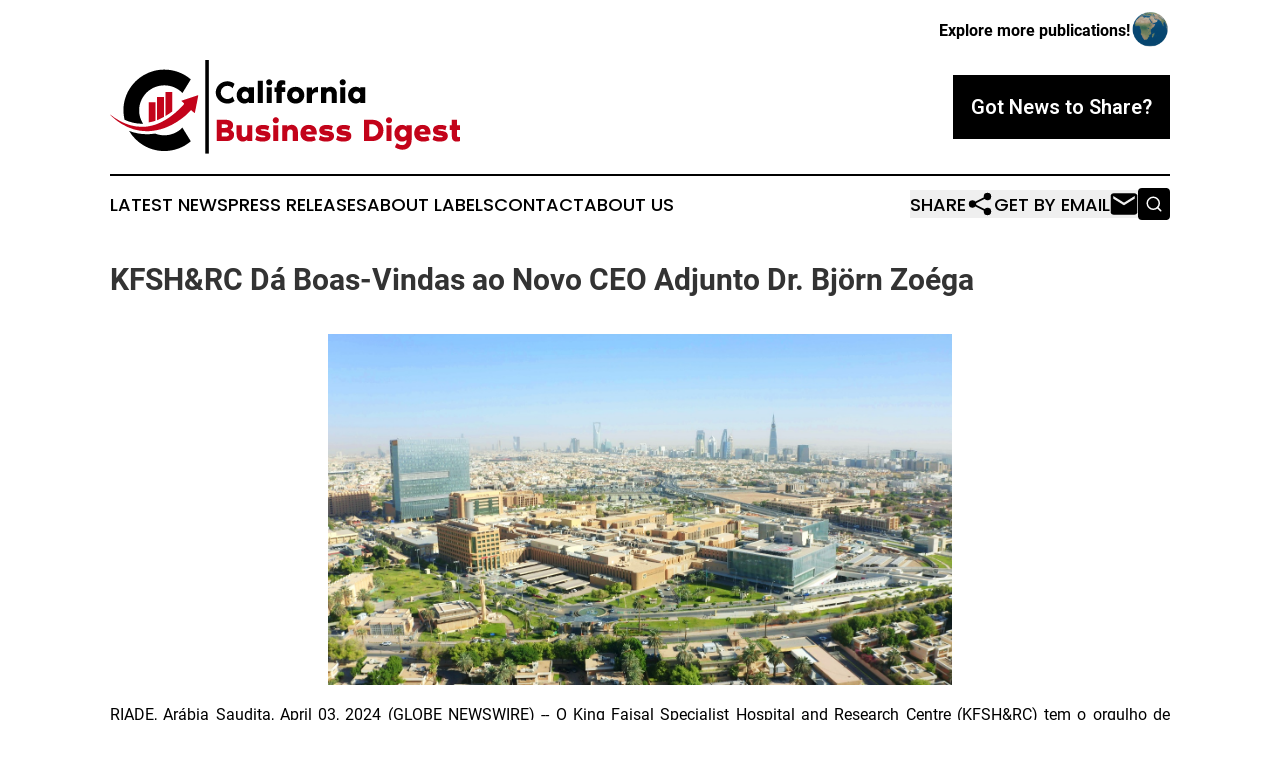

--- FILE ---
content_type: text/html;charset=utf-8
request_url: https://www.californiabusinessdigest.com/article/700838754-kfsh-rc-d-boas-vindas-ao-novo-ceo-adjunto-dr-bj-rn-zo-ga
body_size: 6336
content:
<!DOCTYPE html>
<html lang="en">
<head>
  <title>KFSH&amp;RC Dá Boas-Vindas ao Novo CEO Adjunto Dr. Björn Zoéga | California Business Digest</title>
  <meta charset="utf-8">
  <meta name="viewport" content="width=device-width, initial-scale=1">
    <meta name="description" content="California Business Digest is an online news publication focusing on business &amp; economy in the California: Following business and economy news from California">
    <link rel="icon" href="https://cdn.newsmatics.com/agp/sites/californiabusinessdigest-favicon-1.png" type="image/png">
  <meta name="csrf-token" content="R9zS3oH2N16TID-y7UdnVvDkfEITTtdx-ohEpZxT_n0=">
  <meta name="csrf-param" content="authenticity_token">
  <link href="/css/styles.min.css?v6eb3bc323562751890e3a74b24e16ad07f30b1f7" rel="stylesheet" data-turbo-track="reload">
  <link rel="stylesheet" href="/plugins/vanilla-cookieconsent/cookieconsent.css?v6eb3bc323562751890e3a74b24e16ad07f30b1f7">
  
<style type="text/css">
    :root {
        --color-primary-background: rgba(0, 0, 0, 0.3);
        --color-primary: #000000;
        --color-secondary: #c3031a;
    }
</style>

  <script type="importmap">
    {
      "imports": {
          "adController": "/js/controllers/adController.js?v6eb3bc323562751890e3a74b24e16ad07f30b1f7",
          "alertDialog": "/js/controllers/alertDialog.js?v6eb3bc323562751890e3a74b24e16ad07f30b1f7",
          "articleListController": "/js/controllers/articleListController.js?v6eb3bc323562751890e3a74b24e16ad07f30b1f7",
          "dialog": "/js/controllers/dialog.js?v6eb3bc323562751890e3a74b24e16ad07f30b1f7",
          "flashMessage": "/js/controllers/flashMessage.js?v6eb3bc323562751890e3a74b24e16ad07f30b1f7",
          "gptAdController": "/js/controllers/gptAdController.js?v6eb3bc323562751890e3a74b24e16ad07f30b1f7",
          "hamburgerController": "/js/controllers/hamburgerController.js?v6eb3bc323562751890e3a74b24e16ad07f30b1f7",
          "labelsDescription": "/js/controllers/labelsDescription.js?v6eb3bc323562751890e3a74b24e16ad07f30b1f7",
          "searchController": "/js/controllers/searchController.js?v6eb3bc323562751890e3a74b24e16ad07f30b1f7",
          "videoController": "/js/controllers/videoController.js?v6eb3bc323562751890e3a74b24e16ad07f30b1f7",
          "navigationController": "/js/controllers/navigationController.js?v6eb3bc323562751890e3a74b24e16ad07f30b1f7"          
      }
    }
  </script>
  <script>
      (function(w,d,s,l,i){w[l]=w[l]||[];w[l].push({'gtm.start':
      new Date().getTime(),event:'gtm.js'});var f=d.getElementsByTagName(s)[0],
      j=d.createElement(s),dl=l!='dataLayer'?'&l='+l:'';j.async=true;
      j.src='https://www.googletagmanager.com/gtm.js?id='+i+dl;
      f.parentNode.insertBefore(j,f);
      })(window,document,'script','dataLayer','GTM-KGCXW2X');
  </script>

  <script>
    window.dataLayer.push({
      'cookie_settings': 'delta'
    });
  </script>
</head>
<body class="df-5 is-subpage">
<noscript>
  <iframe src="https://www.googletagmanager.com/ns.html?id=GTM-KGCXW2X"
          height="0" width="0" style="display:none;visibility:hidden"></iframe>
</noscript>
<div class="layout">

  <!-- Top banner -->
  <div class="max-md:hidden w-full content universal-ribbon-inner flex justify-end items-center">
    <a href="https://www.affinitygrouppublishing.com/" target="_blank" class="brands">
      <span class="font-bold text-black">Explore more publications!</span>
      <div>
        <img src="/images/globe.png" height="40" width="40" class="icon-globe"/>
      </div>
    </a>
  </div>
  <header data-controller="hamburger">
  <div class="content">
    <div class="header-top">
      <div class="flex gap-2 masthead-container justify-between items-center">
        <div class="mr-4 logo-container">
          <a href="/">
              <img src="https://cdn.newsmatics.com/agp/sites/californiabusinessdigest-logo-1.svg" alt="California Business Digest"
                class="max-md:!h-[60px] lg:!max-h-[115px]" height="169"
                width="auto" />
          </a>
        </div>
        <button class="hamburger relative w-8 h-6">
          <span aria-hidden="true"
            class="block absolute h-[2px] w-9 bg-[--color-primary] transform transition duration-500 ease-in-out -translate-y-[15px]"></span>
          <span aria-hidden="true"
            class="block absolute h-[2px] w-7 bg-[--color-primary] transform transition duration-500 ease-in-out translate-x-[7px]"></span>
          <span aria-hidden="true"
            class="block absolute h-[2px] w-9 bg-[--color-primary] transform transition duration-500 ease-in-out translate-y-[15px]"></span>
        </button>
        <a href="/submit-news" class="max-md:hidden button button-upload-content button-primary w-fit">
          <span>Got News to Share?</span>
        </a>
      </div>
      <!--  Screen size line  -->
      <div class="absolute bottom-0 -ml-[20px] w-screen h-[1px] bg-[--color-primary] z-50 md:hidden">
      </div>
    </div>
    <!-- Navigation bar -->
    <div class="navigation is-hidden-on-mobile" id="main-navigation">
      <div class="w-full md:hidden">
        <div data-controller="search" class="relative w-full">
  <div data-search-target="form" class="relative active">
    <form data-action="submit->search#performSearch" class="search-form">
      <input type="text" name="query" placeholder="Search..." data-search-target="input" class="search-input md:hidden" />
      <button type="button" data-action="click->search#toggle" data-search-target="icon" class="button-search">
        <img height="18" width="18" src="/images/search.svg" />
      </button>
    </form>
  </div>
</div>

      </div>
      <nav class="navigation-part">
          <a href="/latest-news" class="nav-link">
            Latest News
          </a>
          <a href="/press-releases" class="nav-link">
            Press Releases
          </a>
          <a href="/about-labels" class="nav-link">
            About Labels
          </a>
          <a href="/contact" class="nav-link">
            Contact
          </a>
          <a href="/about" class="nav-link">
            About Us
          </a>
      </nav>
      <div class="w-full md:w-auto md:justify-end">
        <div data-controller="navigation" class="header-actions hidden">
  <button class="nav-link flex gap-1 items-center" onclick="window.ShareDialog.openDialog()">
    <span data-navigation-target="text">
      Share
    </span>
    <span class="icon-share"></span>
  </button>
  <button onclick="window.AlertDialog.openDialog()" class="nav-link nav-link-email flex items-center gap-1.5">
    <span data-navigation-target="text">
      Get by Email
    </span>
    <span class="icon-mail"></span>
  </button>
  <div class="max-md:hidden">
    <div data-controller="search" class="relative w-full">
  <div data-search-target="form" class="relative active">
    <form data-action="submit->search#performSearch" class="search-form">
      <input type="text" name="query" placeholder="Search..." data-search-target="input" class="search-input md:hidden" />
      <button type="button" data-action="click->search#toggle" data-search-target="icon" class="button-search">
        <img height="18" width="18" src="/images/search.svg" />
      </button>
    </form>
  </div>
</div>

  </div>
</div>

      </div>
      <a href="/submit-news" class="md:hidden uppercase button button-upload-content button-primary w-fit">
        <span>Got News to Share?</span>
      </a>
      <a href="https://www.affinitygrouppublishing.com/" target="_blank" class="nav-link-agp">
        Explore more publications!
        <img src="/images/globe.png" height="35" width="35" />
      </a>
    </div>
  </div>
</header>

  <div id="main-content" class="content">
    <div id="flash-message"></div>
    <h1>KFSH&amp;RC Dá Boas-Vindas ao Novo CEO Adjunto Dr. Björn Zoéga</h1>
<div class="press-release">
  
      <p align="center"><img alt="" height="351.0px" name="GNW_RichHtml_IMG" src="https://ml.globenewswire.com/Resource/Download/65b28548-0b35-4cbf-a752-4a7d74e6d09b/image1.jpeg" width="624.0px"></p>  <p align="justify">RIADE, Ar&#xE1;bia Saudita, April  03, 2024  (GLOBE NEWSWIRE) -- O King Faisal Specialist Hospital and Research Centre (KFSH&amp;RC) tem o orgulho de anunciar a nomea&#xE7;&#xE3;o do Novo CEO Adjunto Dr. Bj&#xF6;rn Zo&#xE9;ga em 1 de abril de 2024. Esse movimento estrat&#xE9;gico deve acelerar o objetivo da KFSH&amp;RC de se tornar uma institui&#xE7;&#xE3;o de sa&#xFA;de l&#xED;der no cen&#xE1;rio global, alavancando a not&#xE1;vel carreira e o hist&#xF3;rico comprovado de lideran&#xE7;a do Dr. Zo&#xE9;ga em institui&#xE7;&#xF5;es m&#xE9;dicas de primeira linha.</p>  <p align="justify">Como ex-CEO do internacionalmente renomado Karolinska University Hospital, na Su&#xE9;cia, o Dr. Zo&#xE9;ga desempenhou um papel fundamental na defesa dos altos padr&#xF5;es e do reconhecimento global da institui&#xE7;&#xE3;o como o segundo mais bem avaliado entre os hospitais europeus e o s&#xE9;timo melhor do mundo, de acordo com o ranking da Newsweek dos Melhores Hospitais do Mundo 2024. Sua administra&#xE7;&#xE3;o da Karolinska foi marcada por estrat&#xE9;gias inovadoras e excel&#xEA;ncia na presta&#xE7;&#xE3;o de cuidados de sa&#xFA;de - tudo o que ele pretende aprimorar no KFSH&amp;RC.</p>  <p align="justify">No KFSH&amp;RC, o Dr. Zo&#xE9;ga ir&#xE1; utilizar suas d&#xE9;cadas de gest&#xE3;o de sa&#xFA;de e experi&#xEA;ncia cl&#xED;nica, na lideran&#xE7;a em opera&#xE7;&#xF5;es como CEO do National University Hospital da Isl&#xE2;ndia e do Stockholm Spine Center. Sua experi&#xEA;ncia e compet&#xEA;ncia em pesquisa e educa&#xE7;&#xE3;o tamb&#xE9;m s&#xE3;o inestim&#xE1;veis, como nas suas fun&#xE7;&#xF5;es anteriores na qualidade de Presidente e Presidente do Conselho da Sociedade de Pesquisa da Coluna Cervical da UE e Presidente do Conselho Consultivo Cient&#xED;fico da Alvotech.</p>  <p align="justify">Como CEO Adjunto, o Dr. Zo&#xE9;ga atuar&#xE1; como l&#xED;der dos grupos de presta&#xE7;&#xE3;o de cuidados de sa&#xFA;de e pesquisa e inova&#xE7;&#xE3;o do KFSH&amp;RC, seguindo o compromisso do hospital em integrar as melhores pr&#xE1;ticas globais em cuidados de sa&#xFA;de e buscar pesquisas e tecnologias m&#xE9;dicas de ponta.</p>  <p align="justify">O KFSH&amp;RC estende seu convite &#xE0; comunidade, parceiros e partes interessadas a dar as boas-vindas ao Dr. Bj&#xF6;rn Zo&#xE9;ga, nesse novo cap&#xED;tulo promissor que a institui&#xE7;&#xE3;o embarca na &#xE1;rea da sa&#xFA;de, comprometida em promover um futuro mais brilhante e saud&#xE1;vel para todos.</p>  <p align="justify">Para mais informa&#xE7;&#xF5;es, contate:</p>  <p align="justify">Sr. Essam Al-Zahrani, Dirigente Interino de Assuntos de M&#xED;dia, 0555254429</p>  <p align="justify">Sr. Abdullah Al-Awn, Editor S&#xEA;nior de M&#xED;dia, 0556294232</p>  <p align="justify">Foto deste comunicado dispon&#xED;vel em <a href="https://www.globenewswire.com/Tracker?data=[base64]" rel="nofollow" target="_blank"><u>https://www.globenewswire.com/NewsRoom/AttachmentNg/6a2fb3b5-9219-4e72-82fd-8f093f22996e</u></a>&#xA0;</p>  <p></p> <img class="__GNW8366DE3E__IMG" src="https://www.globenewswire.com/newsroom/ti?nf=OTA4NDA1OCM2MTgwODM5IzUwMDExOTYyNQ=="> <br><img src="https://ml.globenewswire.com/media/YjgzOTI3Y2UtYjZjMC00NjM4LTkyMDgtZWI0ZDdmZTQ3ZTU0LTUwMDExOTYyNQ==/tiny/King-Faisal-Specialist-Hospita.png" referrerpolicy="no-referrer-when-downgrade"><p><a href="https://www.globenewswire.com/NewsRoom/AttachmentNg/eb8533e8-31ac-4272-a538-631aa9238917" rel="nofollow"><img src="https://ml.globenewswire.com/media/eb8533e8-31ac-4272-a538-631aa9238917/small/kfsh-rc-logo-png.png" border="0" width="150" height="71" alt="Primary Logo"></a></p>
    <p>
  Legal Disclaimer:
</p>
<p>
  EIN Presswire provides this news content "as is" without warranty of any kind. We do not accept any responsibility or liability
  for the accuracy, content, images, videos, licenses, completeness, legality, or reliability of the information contained in this
  article. If you have any complaints or copyright issues related to this article, kindly contact the author above.
</p>
<img class="prtr" src="https://www.einpresswire.com/tracking/article.gif?t=5&a=OFQk6flyLoBr3rZu&i=8QP57XxThCzeXEli" alt="">
</div>

  </div>
</div>
<footer class="footer footer-with-line">
  <div class="content flex flex-col">
    <p class="footer-text text-sm mb-4 order-2 lg:order-1">© 1995-2026 Newsmatics Inc. dba Affinity Group Publishing &amp; California Business Digest. All Rights Reserved.</p>
    <div class="footer-nav lg:mt-2 mb-[30px] lg:mb-0 flex gap-7 flex-wrap justify-center order-1 lg:order-2">
        <a href="/about" class="footer-link">About</a>
        <a href="/archive" class="footer-link">Press Release Archive</a>
        <a href="/submit-news" class="footer-link">Submit Press Release</a>
        <a href="/legal/terms" class="footer-link">Terms &amp; Conditions</a>
        <a href="/legal/dmca" class="footer-link">Copyright/DMCA Policy</a>
        <a href="/legal/privacy" class="footer-link">Privacy Policy</a>
        <a href="/contact" class="footer-link">Contact</a>
    </div>
  </div>
</footer>
<div data-controller="dialog" data-dialog-url-value="/" data-action="click->dialog#clickOutside">
  <dialog
    class="modal-shadow fixed backdrop:bg-black/20 z-40 text-left bg-white rounded-full w-[350px] h-[350px] overflow-visible"
    data-dialog-target="modal"
  >
    <div class="text-center h-full flex items-center justify-center">
      <button data-action="click->dialog#close" type="button" class="modal-share-close-button">
        ✖
      </button>
      <div>
        <div class="mb-4">
          <h3 class="font-bold text-[28px] mb-3">Share us</h3>
          <span class="text-[14px]">on your social networks:</span>
        </div>
        <div class="flex gap-6 justify-center text-center">
          <a href="https://www.facebook.com/sharer.php?u=https://www.californiabusinessdigest.com" class="flex flex-col items-center font-bold text-[#4a4a4a] text-sm" target="_blank">
            <span class="h-[55px] flex items-center">
              <img width="40px" src="/images/fb.png" alt="Facebook" class="mb-2">
            </span>
            <span class="text-[14px]">
              Facebook
            </span>
          </a>
          <a href="https://www.linkedin.com/sharing/share-offsite/?url=https://www.californiabusinessdigest.com" class="flex flex-col items-center font-bold text-[#4a4a4a] text-sm" target="_blank">
            <span class="h-[55px] flex items-center">
              <img width="40px" height="40px" src="/images/linkedin.png" alt="LinkedIn" class="mb-2">
            </span>
            <span class="text-[14px]">
            LinkedIn
            </span>
          </a>
        </div>
      </div>
    </div>
  </dialog>
</div>

<div data-controller="alert-dialog" data-action="click->alert-dialog#clickOutside">
  <dialog
    class="fixed backdrop:bg-black/20 modal-shadow z-40 text-left bg-white rounded-full w-full max-w-[450px] aspect-square overflow-visible"
    data-alert-dialog-target="modal">
    <div class="flex items-center text-center -mt-4 h-full flex-1 p-8 md:p-12">
      <button data-action="click->alert-dialog#close" type="button" class="modal-close-button">
        ✖
      </button>
      <div class="w-full" data-alert-dialog-target="subscribeForm">
        <img class="w-8 mx-auto mb-4" src="/images/agps.svg" alt="AGPs" />
        <p class="md:text-lg">Get the latest news on this topic.</p>
        <h3 class="dialog-title mt-4">SIGN UP FOR FREE TODAY</h3>
        <form data-action="submit->alert-dialog#submit" method="POST" action="/alerts">
  <input type="hidden" name="authenticity_token" value="R9zS3oH2N16TID-y7UdnVvDkfEITTtdx-ohEpZxT_n0=">

  <input data-alert-dialog-target="fullnameInput" type="text" name="fullname" id="fullname" autocomplete="off" tabindex="-1">
  <label>
    <input data-alert-dialog-target="emailInput" placeholder="Email address" name="email" type="email"
      value=""
      class="rounded-xs mb-2 block w-full bg-white px-4 py-2 text-gray-900 border-[1px] border-solid border-gray-600 focus:border-2 focus:border-gray-800 placeholder:text-gray-400"
      required>
  </label>
  <div class="text-red-400 text-sm" data-alert-dialog-target="errorMessage"></div>

  <input data-alert-dialog-target="timestampInput" type="hidden" name="timestamp" value="1770125122" autocomplete="off" tabindex="-1">

  <input type="submit" value="Sign Up"
    class="!rounded-[3px] w-full mt-2 mb-4 bg-primary px-5 py-2 leading-5 font-semibold text-white hover:color-primary/75 cursor-pointer">
</form>
<a data-action="click->alert-dialog#close" class="text-black underline hover:no-underline inline-block mb-4" href="#">No Thanks</a>
<p class="text-[15px] leading-[22px]">
  By signing to this email alert, you<br /> agree to our
  <a href="/legal/terms" class="underline text-primary hover:no-underline" target="_blank">Terms & Conditions</a>
</p>

      </div>
      <div data-alert-dialog-target="checkEmail" class="hidden">
        <img class="inline-block w-9" src="/images/envelope.svg" />
        <h3 class="dialog-title">Check Your Email</h3>
        <p class="text-lg mb-12">We sent a one-time activation link to <b data-alert-dialog-target="userEmail"></b>.
          Just click on the link to
          continue.</p>
        <p class="text-lg">If you don't see the email in your inbox, check your spam folder or <a
            class="underline text-primary hover:no-underline" data-action="click->alert-dialog#showForm" href="#">try
            again</a>
        </p>
      </div>

      <!-- activated -->
      <div data-alert-dialog-target="activated" class="hidden">
        <img class="w-8 mx-auto mb-4" src="/images/agps.svg" alt="AGPs" />
        <h3 class="dialog-title">SUCCESS</h3>
        <p class="text-lg">You have successfully confirmed your email and are subscribed to <b>
            California Business Digest
          </b> daily
          news alert.</p>
      </div>
      <!-- alreadyActivated -->
      <div data-alert-dialog-target="alreadyActivated" class="hidden">
        <img class="w-8 mx-auto mb-4" src="/images/agps.svg" alt="AGPs" />
        <h3 class="dialog-title">Alert was already activated</h3>
        <p class="text-lg">It looks like you have already confirmed and are receiving the <b>
            California Business Digest
          </b> daily news
          alert.</p>
      </div>
      <!-- activateErrorMessage -->
      <div data-alert-dialog-target="activateErrorMessage" class="hidden">
        <img class="w-8 mx-auto mb-4" src="/images/agps.svg" alt="AGPs" />
        <h3 class="dialog-title">Oops!</h3>
        <p class="text-lg mb-4">It looks like something went wrong. Please try again.</p>
        <form data-action="submit->alert-dialog#submit" method="POST" action="/alerts">
  <input type="hidden" name="authenticity_token" value="R9zS3oH2N16TID-y7UdnVvDkfEITTtdx-ohEpZxT_n0=">

  <input data-alert-dialog-target="fullnameInput" type="text" name="fullname" id="fullname" autocomplete="off" tabindex="-1">
  <label>
    <input data-alert-dialog-target="emailInput" placeholder="Email address" name="email" type="email"
      value=""
      class="rounded-xs mb-2 block w-full bg-white px-4 py-2 text-gray-900 border-[1px] border-solid border-gray-600 focus:border-2 focus:border-gray-800 placeholder:text-gray-400"
      required>
  </label>
  <div class="text-red-400 text-sm" data-alert-dialog-target="errorMessage"></div>

  <input data-alert-dialog-target="timestampInput" type="hidden" name="timestamp" value="1770125122" autocomplete="off" tabindex="-1">

  <input type="submit" value="Sign Up"
    class="!rounded-[3px] w-full mt-2 mb-4 bg-primary px-5 py-2 leading-5 font-semibold text-white hover:color-primary/75 cursor-pointer">
</form>
<a data-action="click->alert-dialog#close" class="text-black underline hover:no-underline inline-block mb-4" href="#">No Thanks</a>
<p class="text-[15px] leading-[22px]">
  By signing to this email alert, you<br /> agree to our
  <a href="/legal/terms" class="underline text-primary hover:no-underline" target="_blank">Terms & Conditions</a>
</p>

      </div>

      <!-- deactivated -->
      <div data-alert-dialog-target="deactivated" class="hidden">
        <img class="w-8 mx-auto mb-4" src="/images/agps.svg" alt="AGPs" />
        <h3 class="dialog-title">You are Unsubscribed!</h3>
        <p class="text-lg">You are no longer receiving the <b>
            California Business Digest
          </b>daily news alert.</p>
      </div>
      <!-- alreadyDeactivated -->
      <div data-alert-dialog-target="alreadyDeactivated" class="hidden">
        <img class="w-8 mx-auto mb-4" src="/images/agps.svg" alt="AGPs" />
        <h3 class="dialog-title">You have already unsubscribed!</h3>
        <p class="text-lg">You are no longer receiving the <b>
            California Business Digest
          </b> daily news alert.</p>
      </div>
      <!-- deactivateErrorMessage -->
      <div data-alert-dialog-target="deactivateErrorMessage" class="hidden">
        <img class="w-8 mx-auto mb-4" src="/images/agps.svg" alt="AGPs" />
        <h3 class="dialog-title">Oops!</h3>
        <p class="text-lg">Try clicking the Unsubscribe link in the email again and if it still doesn't work, <a
            href="/contact">contact us</a></p>
      </div>
    </div>
  </dialog>
</div>

<script src="/plugins/vanilla-cookieconsent/cookieconsent.umd.js?v6eb3bc323562751890e3a74b24e16ad07f30b1f7"></script>
  <script src="/js/cookieconsent.js?v6eb3bc323562751890e3a74b24e16ad07f30b1f7"></script>

<script type="module" src="/js/app.js?v6eb3bc323562751890e3a74b24e16ad07f30b1f7"></script>
</body>
</html>
